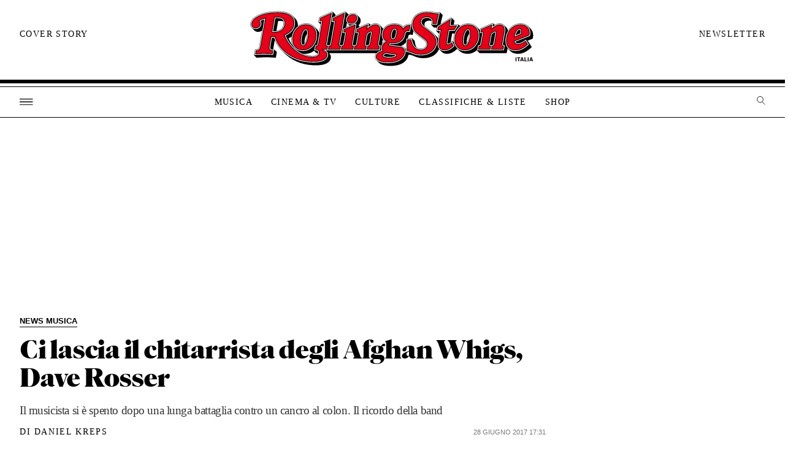

--- FILE ---
content_type: text/css; charset=utf-8
request_url: https://www.rollingstone.it/wp-content/cache/minify/5f51e.css
body_size: 533
content:
#exitpopup-modal{display:none;position:fixed;top:0;left:0;width:100%;height:100%;z-index:9999}#exitpopup-modal .underlay{width:100%;height:100%;position:fixed;top:0;left:0;background-color:rgba(0,0,0,0.7);cursor:pointer;-webkit-animation:fadein 0.7s;animation:fadein 0.7s;z-index:9999}#exitpopup-modal .exitpopup-modal-window{width:500px;height:300px;background-color:#f0f1f2;z-index:9999;position:absolute;margin:auto;top:0;right:0;bottom:0;left:0;border-radius:4px;-webkit-animation:popin 0.5s;animation:popin 0.5s}#exitpopup-modal .modal-title{font-size:18px;background-color:#252525;color:#fff;padding:10px;margin:0;border-radius:4px 4px 0 0;text-align:center}#exitpopup-modal h3{color:#fff;font-size:1em;margin:0.2em;font-weight:500}#exitpopup-modal .modal-body{padding:20px 35px;font-size:0.9em}#exitpopup-modal p{color:#344a5f}#exitpopup-modal .exitpopup-modal-footer{position:absolute;bottom:20px;text-align:center;width:100%}#exitpopup-modal .exitpopup-modal-footer p{cursor:pointer;display:inline;border-bottom:1px solid #344a5f}@-webkit-keyframes "fadein"{0%{opacity:0}100%{opacity:1}}@-ms-keyframes fadein{0%{opacity:0}100%{opacity:1}}@keyframes "fadein"{0%{opacity:0}100%{opacity:1}}@-webkit-keyframes "popin"{0%{-webkit-transform:scale(0);transform:scale(0);opacity:0}85%{-webkit-transform:scale(1.05);transform:scale(1.05);opacity:1}100%{-webkit-transform:scale(1);transform:scale(1);opacity:1}}@-ms-keyframes popin{0%{-ms-transform:scale(0);transform:scale(0);opacity:0}85%{-ms-transform:scale(1.05);transform:scale(1.05);opacity:1}100%{-ms-transform:scale(1);transform:scale(1);opacity:1}}@keyframes "popin"{0%{-webkit-transform:scale(0);-ms-transform:scale(0);transform:scale(0);opacity:0}85%{-webkit-transform:scale(1.05);-ms-transform:scale(1.05);transform:scale(1.05);opacity:1}100%{-webkit-transform:scale(1);-ms-transform:scale(1);transform:scale(1);opacity:1}}

--- FILE ---
content_type: text/css; charset=utf-8
request_url: https://fonts.googleapis.com/css2?family=Lexend+Mega&display=swap
body_size: -143
content:
/* vietnamese */
@font-face {
  font-family: 'Lexend Mega';
  font-style: normal;
  font-weight: 400;
  font-display: swap;
  src: url(https://fonts.gstatic.com/s/lexendmega/v27/qFdX35aBi5JtHD41zSTFEuTByuvYFuE9IbDL8fmfteajidQ6QtBng0s.woff2) format('woff2');
  unicode-range: U+0102-0103, U+0110-0111, U+0128-0129, U+0168-0169, U+01A0-01A1, U+01AF-01B0, U+0300-0301, U+0303-0304, U+0308-0309, U+0323, U+0329, U+1EA0-1EF9, U+20AB;
}
/* latin-ext */
@font-face {
  font-family: 'Lexend Mega';
  font-style: normal;
  font-weight: 400;
  font-display: swap;
  src: url(https://fonts.gstatic.com/s/lexendmega/v27/qFdX35aBi5JtHD41zSTFEuTByuvYFuE9IbDL8fmftOajidQ6QtBng0s.woff2) format('woff2');
  unicode-range: U+0100-02BA, U+02BD-02C5, U+02C7-02CC, U+02CE-02D7, U+02DD-02FF, U+0304, U+0308, U+0329, U+1D00-1DBF, U+1E00-1E9F, U+1EF2-1EFF, U+2020, U+20A0-20AB, U+20AD-20C0, U+2113, U+2C60-2C7F, U+A720-A7FF;
}
/* latin */
@font-face {
  font-family: 'Lexend Mega';
  font-style: normal;
  font-weight: 400;
  font-display: swap;
  src: url(https://fonts.gstatic.com/s/lexendmega/v27/qFdX35aBi5JtHD41zSTFEuTByuvYFuE9IbDL8fmfuuajidQ6QtBn.woff2) format('woff2');
  unicode-range: U+0000-00FF, U+0131, U+0152-0153, U+02BB-02BC, U+02C6, U+02DA, U+02DC, U+0304, U+0308, U+0329, U+2000-206F, U+20AC, U+2122, U+2191, U+2193, U+2212, U+2215, U+FEFF, U+FFFD;
}


--- FILE ---
content_type: image/svg+xml
request_url: https://www.rollingstone.it/wp-content/themes/rs2022/assets/images/logo-rolling-stone.svg
body_size: 25961
content:
<?xml version="1.0" encoding="utf-8"?>
<!-- Generator: Adobe Illustrator 27.0.0, SVG Export Plug-In . SVG Version: 6.00 Build 0)  -->
<svg version="1.1" id="Layer_1" xmlns="http://www.w3.org/2000/svg" xmlns:xlink="http://www.w3.org/1999/xlink" x="0px" y="0px"
	 viewBox="0 0 707.16 157.78" style="enable-background:new 0 0 707.16 157.78;" xml:space="preserve">
<style type="text/css">
	.st0{fill:#FFFFFF;}
	.st1{fill:#E60019;}
</style>
<g shape-rendering="geometricPrecision">
	<g shape-rendering="geometricPrecision">
		<path d="M526.13,90.04c0.23-10.23,3.12-18.42,5.99-22.31C531.89,77.97,529,86.16,526.13,90.04 M496.29,87.41l-3.6-3.62l-2.18,1.86
			c-0.54,0.46-1.04,0.87-1.51,1.25l3.46-19.82h5.55c-1.53,4.28-2.34,8.78-2.34,13.2C495.68,82.81,495.89,85.18,496.29,87.41
			 M459.79,78.53c-1.37-2.21-3.1-4.37-5.23-6.5l-5.88-5.88c-2.27-2.27-4.64-4.34-7.25-6.33l-12.59-9.57
			c-0.78-1.34-1.13-2.69-1.13-4.37c0-5.65,4.31-8.89,11.82-8.89c1.66,0,3.23,0.23,4.65,0.67c0.33,1.39,0.34,2.89,0.05,4.48
			l-0.82,4.66l6.13,6.13h7.29l-1.45,8.02l6.13,6.13h0.32L459.79,78.53z M419.5,102.3c-4.1,0-7.35-0.83-10.23-2.6
			c-2.15-3.52-3.62-8.31-4.13-13.51l-0.19-1.9l-6.08-6.08h-10.12c0.18-0.79,0.33-1.56,0.48-2.29c0.47-2.41,0.82-4.15,2.11-5.45
			c1-1.01,3.35-1.22,6.38-0.52l2.39,0.55l1.56-8.87c1.04,1.49,2.27,2.93,3.7,4.36c1.89,1.89,4.33,3.97,7.25,6.2l12.73,9.68
			c4.88,3.75,6.61,5.81,6.61,9.88C431.96,97.86,426.72,102.3,419.5,102.3 M384.35,103.4l-3.48-3.48c-1.8-1.8-4.36-3.06-7.97-3.9
			c3.58-1.35,6.6-3.25,9.01-5.66c1.16-1.16,2.11-2.29,2.91-3.38C384.78,92.45,384.62,98.28,384.35,103.4 M328.51,90.78l1.73-9.76
			c1.02,1.61,2.27,3.11,3.77,4.46C331.69,87.02,329.87,88.78,328.51,90.78 M244.57,52.02l1.75-9.92c0.23,0.3,0.47,0.57,0.73,0.82
			l5.7,5.7L244.57,52.02z M165.85,119.13c-7.78,0-15.63-1.81-23.12-5.21c2.02,0.38,4.16,0.58,6.44,0.58
			c8.07,0,14.96-2.83,20.39-7.32l5.67,5.67h3.27C177.94,116.79,173.26,119.13,165.85,119.13 M152.79,67.74
			c-0.24,10.23-3.12,18.42-5.99,22.31C147.03,79.81,149.92,71.63,152.79,67.74 M109.85,78.13c2.53-1.12,4.86-2.42,6.99-3.85
			c-0.32,2-0.49,4.01-0.49,6c0,5.8,1.06,10.81,3.15,14.98C115.59,89.88,112.3,84.08,109.85,78.13 M81.4,60.63l4.1-23.09
			c1.1-0.03,2.22-0.03,3.39-0.03c3.58,0,6.54,0.41,8.82,1.21c0.3,1.09,0.43,2.32,0.43,3.84C98.13,55.46,89.15,59.53,81.4,60.63
			 M675.84,55.46l-5.88-5.88c-4.17-4.17-9.92-6.29-17.07-6.29c-12.68,0-23.45,6.53-29.94,16.89c-0.59-3.01-1.83-5.53-3.7-7.4
			l-5.88-5.88c-2.36-2.36-5.67-3.61-9.55-3.61c-3.74,0-7.44,1.12-11.6,3.53l-3.53-3.53h-3.51l-26.86,11.71l-0.18,0.08l-0.71,4.13
			c-0.73-1.01-1.53-1.97-2.42-2.85l-5.88-5.88c-4.77-4.77-11.28-7.18-19.37-7.18c-7.25,0-13.54,2.28-18.69,5.99L508,46.21h-11.8
			l1.62-9.43l-6.12-6.13h-3.78l-22.45,13.98c1.32-6.5,2.98-13.71,4.22-18.14l0.78-2.78l-6.15-6.15l-2.83,0.09
			c-5.91,0.19-9.55-0.48-13.43-1.2c-3.94-0.73-8.01-1.48-14.67-1.48c-20.89,0-35.61,12.33-36.21,30.13l-2.1-0.17
			c-0.77-0.06-1.53-0.09-2.27-0.09c-6.26,0-11.29,2.19-14.58,6.35c-0.29-0.33-0.6-0.66-0.93-0.99c-4.73-4.73-11-6.93-19.75-6.93
			c-11.87,0-21.45,4.85-26.53,12.9c-0.63-1.29-1.42-2.44-2.39-3.41l-5.88-5.88c-2.37-2.36-5.67-3.61-9.55-3.61
			c-3.74,0-7.44,1.12-11.6,3.53l-3.53-3.53h-3.51l-19.7,8.58l0.43-2.45l-1.68-1.68c3.13-2.85,4.84-6.61,4.84-10.64
			c0-3.38-1.07-6.24-3.1-8.28l-5.88-5.88c-2.23-2.23-5.27-3.36-9.04-3.36c-4,0-7.79,1.3-10.79,3.69l0.15-0.88l-6.13-6.13h-3.55
			l-21.13,9.52l0.6-3.4l-6.13-6.13h-3.55l-28.43,12.83l-1.91,11.09l5.18,5.18l-3.49,19.84c-1.26-3.43-3.12-6.39-5.58-8.85
			l-5.88-5.88c-4.77-4.77-11.28-7.18-19.37-7.18c-7.33,0-13.69,2.34-18.86,6.13c0.02-0.5,0.06-0.99,0.06-1.49
			c0-6.73-2.25-12.39-6.67-16.81l-5.88-5.88c-6.79-6.8-18.46-10.24-34.66-10.24c-36.43,0-63.9,13.11-63.9,30.5
			c0,3.21,1.23,6.27,3.36,8.4l5.88,5.88c2.2,2.2,5.23,3.36,8.79,3.36c3.42,0,6.68-1.12,9.27-3.17l-6.48,36.86
			c-0.99,5.5-1.81,6.73-8.23,7.27l-1.8,0.15L29,117.61l6.14,6.14l2.68-0.21c7.96-0.61,14.04-0.89,19.71-0.89
			c7.94,0,15.11,0.47,20.47,0.89l2.11,0.16l2.29-13.34l-6.12-6.11l-2.3-0.16c-0.07,0-0.15-0.01-0.21-0.02
			c0.02-0.14,0.05-0.28,0.07-0.43l3.49-20h0.79c3.96,8.8,9.35,16.75,15.6,23.01c1.06,1.06,2.15,2.1,3.32,3.17
			c0.89,0.99,1.73,1.88,2.56,2.72c19.15,19.15,44.06,28.85,74.05,28.85c30.64,0,35.22-12.24,35.22-19.54c0-3.01-1.22-5.75-3.61-8.15
			l-0.87-0.87h110.31c-1.82,2.19-2.93,4.93-2.93,8.49c0,3.09,1.22,5.88,3.61,8.28l5.88,5.88c4.78,4.78,14.12,7.31,27.01,7.31
			c12.87,0,23.61-2.82,31.07-8.16c6.34-4.54,10.1-10.78,10.78-17.75l2.23-0.1c3.16-0.14,6.13,1.12,9.93,2.73
			c5.44,2.31,12.22,5.18,22.72,5.18c18.31,0,31.85-8.2,36.7-21.28c0.21,0.24,0.42,0.48,0.64,0.69l5.88,5.88h0
			c2.95,2.95,7.13,4.51,12.1,4.51c10.81,0,18.48-6.43,23.32-11.26l0.71-0.71l4.79,4.79c4.76,4.77,11.28,7.18,19.36,7.18
			c8.9,0,16.36-3.44,22.01-8.75l-0.17,0.97l6.13,6.13h63.59l2.03-11.34c0.24,0.27,0.47,0.56,0.73,0.82l5.88,5.88
			c4.17,4.17,10.13,6.29,17.71,6.29c13.23,0,23.04-7.33,30.89-14.5l1.42-1.3l-7.58-12.25l-2.49-2.49l12.25-4.87l0.28-1.18
			c0.55-2.33,0.83-4.57,0.83-6.65C682,64.95,679.87,59.49,675.84,55.46"/>
	</g>
	<g>
		<path class="st0" d="M302.7,66.87l-4.08,22.95c-0.76,4.34-2.16,4.67-4.04,4.67h-2.04c-1.04,0-1.76-0.17-2.01-0.47
			c-0.18-0.22-0.44-0.87-0.12-2.76l3.97-22.47l3.98-3.07c1.7-1.33,2.64-1.83,3.48-1.83c0.4,0,0.61,0.13,0.66,0.17
			C302.8,64.37,303.01,65.25,302.7,66.87 M75.99,61.74c-0.77,0-1.6,0-2.45-0.02l5.46-30.77c1.34-0.06,2.69-0.06,4.01-0.06
			c11.12,0,15.87,3.49,15.87,11.66C98.87,59.24,84.53,61.74,75.99,61.74 M325.04,94.5h-2.16c-1.04,0-1.76-0.17-2.01-0.47
			c-0.18-0.22-0.44-0.87-0.12-2.76l4.98-28.07c1.09-6.82-0.15-12.43-3.51-15.78c-2.22-2.22-5.35-3.4-9.03-3.4
			c-6.01,0-11.14,2.99-16.9,7.19l1.18-7.19h-2.85l-26.46,11.57l-1.74,10.1h5.84c0.09,0,0.17,0,0.24,0.01
			c-0.01,0.05-0.01,0.1-0.02,0.17l-4.21,23.96c-0.77,4.34-2.16,4.68-4.04,4.68h-1.91c-1.04,0-1.76-0.17-2.01-0.47
			c-0.18-0.22-0.44-0.87-0.12-2.76l8.36-47.25h-2.86l-27.74,11.55l-1.74,10.12h5.84c0.09,0,0.17,0,0.24,0.01
			c-0.01,0.05-0.01,0.1-0.02,0.17l-4.21,23.96c-0.77,4.34-2.16,4.68-4.04,4.68h-1.91c-1.04,0-1.76-0.17-2.01-0.47
			c-0.18-0.22-0.44-0.87-0.11-2.76l13.08-74.27h-2.88l-27.85,12.6l-1.74,10.09h5.84c0.09,0,0.17,0,0.24,0.01
			c0,0.05-0.01,0.1-0.02,0.16l-8.79,49.97c-0.76,4.34-2.16,4.67-4.04,4.67h-1.91c-1.04,0-1.76-0.17-2.01-0.47
			c-0.18-0.22-0.44-0.87-0.12-2.76l13.08-74.27h-2.88l-27.85,12.6l-1.74,10.09h5.84c0.09,0,0.17,0,0.24,0.01
			c-0.01,0.05-0.01,0.1-0.02,0.16l-8.79,49.97c-0.77,4.34-2.16,4.68-4.04,4.68h-1.59l-2.1,11.73h3.7c2.82,0,5.67,1.99,5.67,5.8
			c0,4.91-5.03,7.84-13.45,7.84c-15.69,0-31.36-7.03-44.12-19.8c-8.01-8.01-14.61-17.97-18.71-28.2
			C117.01,65.89,125,55.09,125,42.04c0-6.53-2.17-12.01-6.46-16.3c-6.65-6.65-18.14-10.03-34.14-10.03
			c-36.01,0-63.16,12.8-63.16,29.76c0,3.01,1.15,5.88,3.14,7.88c2.06,2.06,4.91,3.14,8.26,3.14c6.62,0,12.34-4.47,13.29-10.31
			c0.7-3.27,0.01-6.34-1.82-8.5c2.43-1.35,5.4-2.52,8.97-3.54l-11.04,62.8c-1.04,5.77-2.05,7.3-8.89,7.87l-1.23,0.1l-2.08,12.15
			l2.04-0.16c7.98-0.61,14.08-0.89,19.76-0.89c7.97,0,15.15,0.47,20.53,0.89l1.45,0.11l2.07-12.09l-1.76-0.12
			c-3.44-0.24-5.44-0.86-6.29-1.96c-0.75-0.96-0.88-2.62-0.41-5.23l3.6-20.6h5.43c3.92,11.1,10.28,21.4,17.98,29.11
			c19,19,43.74,28.64,73.53,28.64c30,0,34.48-11.78,34.48-18.8c0-2.81-1.14-5.37-3.4-7.63c-0.75-0.75-1.6-1.45-2.57-2.12h126.67
			L325.04,94.5z"/>
	</g>
	<g>
		<path class="st0" d="M593.32,66.87l-4.08,22.95c-0.76,4.34-2.16,4.67-4.04,4.67h-2.04c-1.04,0-1.76-0.17-2.01-0.47
			c-0.18-0.22-0.44-0.87-0.12-2.76L585,68.8l3.98-3.07c1.7-1.33,2.64-1.83,3.48-1.83c0.4,0,0.61,0.13,0.66,0.17
			C593.42,64.37,593.62,65.25,593.32,66.87 M603.81,44.02c-6.01,0-11.14,2.99-16.9,7.19l1.18-7.19h-2.85l-26.46,11.57l-1.74,10.1
			h5.84c0.09,0,0.17,0,0.24,0.01c-0.01,0.05-0.01,0.1-0.02,0.16l-4.21,23.96c-0.77,4.34-2.16,4.68-4.04,4.68h-1.59l-2.1,11.73h62.38
			l2.1-11.73h-2.16c-1.04,0-1.76-0.17-2.01-0.47c-0.18-0.22-0.44-0.87-0.12-2.76l4.98-28.07c1.09-6.82-0.15-12.43-3.51-15.78
			C610.62,45.19,607.49,44.02,603.81,44.02"/>
	</g>
	<g>
		<path class="st0" d="M150.17,58.68c0.69,0,1.18,0.22,1.59,0.71c1.17,1.38,1.79,3.81,1.79,7c0,14.45-5.5,26.83-10.01,26.83
			c-0.69,0-1.18-0.22-1.59-0.71c-1.17-1.39-1.79-3.81-1.79-7C140.16,71.06,145.66,58.68,150.17,58.68 M124.44,100.91
			c4.62,4.62,10.96,6.97,18.85,6.97c20.59,0,33.33-18.82,33.33-36.26c0-8.81-2.47-15.75-7.35-20.63
			c-4.62-4.62-10.96-6.97-18.85-6.97c-20.59,0-33.33,18.82-33.33,36.26C117.09,89.09,119.56,96.03,124.44,100.91"/>
	</g>
	<g>
		<path class="st0" d="M256.09,45.55c8.68,0,15.74-6.43,15.74-14.34c0-3.18-1-5.86-2.89-7.75c-2.09-2.09-4.95-3.14-8.52-3.14
			c-8.68,0-15.74,6.43-15.74,14.34c0,3.18,1,5.86,2.89,7.76C249.66,44.49,252.52,45.55,256.09,45.55"/>
	</g>
	<g>
		<path class="st0" d="M345.57,121.77c-12.24,0-13.19-2.29-13.19-3c0-1.78,1.82-2.96,5.65-4.68c4.78,1.42,10.22,1.96,15.04,2.43
			l1.4,0.14c4.96,0.46,5.71,1.09,5.83,1.25C360.02,118.77,355.81,121.77,345.57,121.77 M351.35,68.31
			c1.24-7.33,4.32-11.16,6.71-11.16c0.75,0,1.32,0.26,1.77,0.81c1.3,1.56,1.58,5.23,0.74,9.8c-1.23,6.59-3.89,11.19-6.47,11.19
			c-0.78,0-1.37-0.27-1.86-0.85C350.91,76.5,350.57,72.84,351.35,68.31 M362.8,95.39l-2.23-0.2c-10.15-0.91-13.66-1.3-13.66-2.55
			c0-0.54,0.05-0.87,1-1.41c1.9,0.25,3.77,0.46,5.7,0.46c9.14,0,16.92-2.75,21.9-7.73c5.42-5.42,6.36-10.21,7.12-14.06
			c0.48-2.44,0.86-4.37,2.31-5.82c0.75-0.75,2.02-1.15,3.68-1.15c1,0,2.14,0.14,3.38,0.43l1.63,0.37l3.14-17.91l-1.74-0.14
			c-0.75-0.06-1.49-0.09-2.21-0.09c-6.39,0-11.46,2.39-14.55,6.8c-0.43-0.55-0.92-1.1-1.48-1.65c-4.58-4.58-10.69-6.71-19.23-6.71
			c-15.54,0-27.06,8.47-29.36,21.58c-1.4,7.94,1.15,15.09,7.04,19.97c-6.11,3.74-8.98,8.88-8.98,16c0,1.7,0.31,3.26,0.95,4.71
			c-8.9,3.15-14.71,7.09-14.71,15.05c0,2.89,1.14,5.5,3.4,7.76c4.64,4.64,13.8,7.1,26.49,7.1c12.71,0,23.31-2.78,30.64-8.03
			c6.83-4.89,10.59-11.79,10.59-19.44c0-3.31-1.1-6.09-3.27-8.27C376.55,96.64,369.56,96.01,362.8,95.39"/>
	</g>
	<g>
		<path class="st0" d="M440.99,60.4l-12.73-9.68c-4.75-3.68-7.16-6.35-7.16-10.72c0-6.12,4.58-9.62,12.56-9.62
			c3.79,0,7.1,1.13,9.07,3.1c2.08,2.08,2.89,5.28,2.23,8.79l-0.71,4.04h13.18l0.23-1.32c1.33-7.56,3.77-18.58,5.45-24.57l0.59-2.09
			l-2.17,0.07c-0.7,0.02-1.36,0.03-1.99,0.03c-4.86,0-8.13-0.6-11.59-1.24c-3.91-0.72-7.95-1.47-14.53-1.47
			c-20.9,0-35.5,12.55-35.5,30.53c0,7.88,2.39,13.63,7.99,19.23c1.87,1.86,4.28,3.93,7.17,6.13l12.74,9.68
			c4.87,3.74,6.9,6.03,6.9,10.46c0,6.54-5.55,11.28-13.2,11.28c-5.9,0-10.4-1.76-14.17-5.52c-3.61-3.61-6.09-9.85-6.81-17.13
			l-0.14-1.44H385.5l0.02,1.62c0.13,8.79-0.17,20-0.76,27.9l-0.13,1.79l1.79-0.08c0.17-0.01,0.34-0.01,0.51-0.01
			c3.13,0,6.05,1.24,9.74,2.8c5.38,2.28,12.08,5.12,22.44,5.12c22.68,0,37.92-12.78,37.92-31.8c0-7.32-2.82-13.55-8.88-19.61
			C445.91,64.42,443.57,62.37,440.99,60.4"/>
	</g>
	<g>
		<path class="st0" d="M490.99,86.21c-4.02,3.43-6.08,4.59-8.14,4.59c-0.91,0-1.11-0.25-1.18-0.33c-0.24-0.29-0.73-1.36-0.05-5.07
			l4.36-24.94h12.54l8.67-13.51h-18.74l2.68-15.55h-2.99l-30.05,18.71l-1.87,10.35h7.53l-4.64,26.17
			c-1.63,9.28,1.14,14.34,3.76,16.95c2.85,2.85,6.74,4.29,11.58,4.29c10.53,0,18.05-6.31,22.8-11.05l0.81-0.81l-5.49-11.15
			L490.99,86.21z"/>
	</g>
	<g>
		<path class="st0" d="M522.87,93.22c-0.69,0-1.18-0.22-1.59-0.71c-1.17-1.38-1.79-3.81-1.79-7c0-14.45,5.5-26.83,10.01-26.83
			c0.69,0,1.17,0.22,1.59,0.71c1.17,1.39,1.79,3.81,1.79,7C532.88,80.84,527.38,93.22,522.87,93.22 M548.6,50.99
			c-4.62-4.62-10.96-6.97-18.84-6.97c-20.59,0-33.33,18.82-33.33,36.26c0,8.81,2.47,15.75,7.35,20.63
			c4.62,4.62,10.96,6.97,18.85,6.97c20.59,0,33.34-18.82,33.34-36.27C555.95,62.8,553.48,55.86,548.6,50.99"/>
	</g>
	<g>
		<path class="st0" d="M651.79,66.63l-10.94,4.61c2.07-7.87,5.81-13.32,9.36-13.32c0.52,0,2.1,0,2.1,4.14
			C652.31,63.11,652.25,64.69,651.79,66.63 M669.44,50.09c-4.03-4.03-9.6-6.07-16.55-6.07c-20.38,0-35.75,17.23-35.75,40.09
			c0,7.52,2.14,13.64,6.2,17.7c4.03,4.03,9.81,6.08,17.19,6.08c12.98,0,22.65-7.24,30.39-14.31l0.98-0.89l-6.99-11.31l-1.4,1.1
			c-5.9,4.64-12,7.31-16.73,7.31c-2.41,0-5.38-0.64-6.68-3.47l34.3-13.65l0.19-0.81c0.54-2.28,0.81-4.46,0.81-6.48
			C675.38,59.27,673.33,53.98,669.44,50.09"/>
	</g>
	<g>
		<path d="M262.46,104.63l1.53-8.54h0.26c3.31,0,4.84-1.66,5.61-5.99l4.2-23.97c0.26-1.53-0.25-2.04-1.78-2.04h-3.95l1.27-7.39
			l25.37-11.09h0.64l-1.53,9.31l0.77-0.64c6.76-5.1,12.11-8.67,18.36-8.67c3.31,0,5.99,1.02,7.9,2.93c2.93,2.93,4.08,8.03,3.06,14.4
			l-4.97,28.04c-0.64,3.7,0.38,5.1,3.7,5.1h0.26l-1.53,8.54H292.8l1.53-8.54h0.26c3.31,0,4.84-1.66,5.61-5.99l4.08-22.94
			c0.38-2.04,0.13-3.44-0.64-4.21c-0.38-0.38-1.02-0.64-1.79-0.64c-1.4,0-2.68,0.76-4.46,2.17l-4.46,3.44l-4.08,23.07
			c-0.64,3.7,0.38,5.1,3.7,5.1h0.26l-1.53,8.54H262.46z"/>
	</g>
	<g>
		<path d="M553.08,104.63l1.53-8.54h0.25c3.31,0,4.84-1.66,5.61-5.99l4.21-23.97c0.26-1.53-0.25-2.04-1.78-2.04h-3.95l1.27-7.39
			l25.37-11.09h0.64l-1.53,9.31l0.77-0.64c6.76-5.1,12.11-8.67,18.36-8.67c3.31,0,5.99,1.02,7.9,2.93c2.93,2.93,4.08,8.03,3.06,14.4
			l-4.97,28.04c-0.64,3.7,0.38,5.1,3.7,5.1h0.26l-1.53,8.54h-28.81l1.53-8.54h0.26c3.31,0,4.84-1.66,5.61-5.99l4.08-22.94
			c0.38-2.04,0.13-3.44-0.64-4.21c-0.38-0.38-1.02-0.64-1.78-0.64c-1.4,0-2.68,0.76-4.46,2.17l-4.46,3.44l-4.08,23.07
			c-0.64,3.7,0.38,5.1,3.7,5.1h0.26l-1.53,8.54H553.08z"/>
	</g>
	<g>
		<path d="M155.14,66.39c0-3.7-0.76-6.37-2.17-8.03c-0.64-0.76-1.53-1.27-2.81-1.27c-5.99,0-11.6,13.77-11.6,28.42
			c0,3.7,0.77,6.37,2.17,8.03c0.64,0.76,1.53,1.28,2.8,1.28C149.53,94.81,155.14,81.05,155.14,66.39 M125.57,99.79
			c-4.46-4.46-6.89-10.96-6.89-19.5c0-17.84,12.88-34.67,31.74-34.67c7.39,0,13.39,2.17,17.72,6.5c4.46,4.46,6.88,10.96,6.88,19.5
			c0,17.85-12.88,34.67-31.74,34.67C135.89,106.29,129.9,104.12,125.57,99.79"/>
	</g>
	<g>
		<path d="M75.99,63.33c-1.28,0-2.81,0-4.33-0.13l5.99-33.78c1.78-0.13,3.57-0.13,5.35-0.13c12.49,0,17.46,4.59,17.46,13.26
			C100.46,53.39,94.34,63.33,75.99,63.33 M190.2,104.63h10.45l1.53-8.54h-0.26c-3.32,0-4.33-1.4-3.7-5.1l12.75-72.4h-0.64
			L183.56,30.7l-1.27,7.39h3.95c1.53,0,2.04,0.51,1.79,2.04l-8.79,49.97c-0.77,4.33-2.3,5.99-5.61,5.99h-0.26l-1.53,8.54h1.79
			c3.57,0,7.27,2.55,7.27,7.39c0,4.72-3.95,9.43-15.04,9.43c-17.59,0-33.27-8.29-45.25-20.27c-8.67-8.67-15.55-19.38-19.63-30.21
			c14.66-5.74,22.43-16.32,22.43-28.94c0-6.12-2.04-11.22-5.99-15.17c-6.24-6.25-17.33-9.56-33.01-9.56
			c-34.93,0-61.57,12.24-61.57,28.17c0,2.68,1.02,5.1,2.68,6.76c1.66,1.66,4.08,2.68,7.14,2.68c5.35,0,10.84-3.57,11.73-9.05
			c0.77-3.57-0.38-6.76-2.93-8.41c3.44-2.29,8.03-4.08,13.64-5.48L43.61,97.24c-1.15,6.37-2.68,8.54-10.33,9.18l-1.53,8.92
			c6.63-0.51,13.26-0.89,19.88-0.89c7.27,0,14.02,0.38,20.65,0.89l1.53-8.92c-7.27-0.51-9.31-2.68-8.16-9.05l3.83-21.92h7.9
			c3.82,11.34,10.2,21.8,17.97,29.57c17.46,17.46,41.43,28.17,72.4,28.17c23.84,0,32.89-7.65,32.89-17.21c0-2.55-1.15-4.72-2.93-6.5
			c-2.04-2.04-4.85-3.57-7.52-4.72C189.94,104.63,190.2,104.63,190.2,104.63"/>
	</g>
	<g>
		<path d="M218.23,40.13c0.26-1.53-0.26-2.04-1.79-2.04h-3.95l1.27-7.39l26.77-12.11h0.64l-12.75,72.4c-0.64,3.7,0.38,5.1,3.7,5.1
			h0.25l-1.53,8.54h-28.81l1.53-8.54h0.26c3.32,0,4.85-1.66,5.61-5.99L218.23,40.13z"/>
	</g>
	<g>
		<path d="M248.7,41.28c-1.66-1.66-2.42-3.95-2.42-6.63c0-7.01,6.37-12.75,14.15-12.75c3.31,0,5.74,1.02,7.39,2.68
			c1.66,1.66,2.42,3.95,2.42,6.63c0,7.01-6.38,12.75-14.15,12.75C252.77,43.95,250.35,42.93,248.7,41.28 M243.85,66.13
			c0.26-1.53-0.26-2.04-1.79-2.04h-3.95l1.27-7.39l26.64-11.09h0.64l-8.03,45.38c-0.64,3.7,0.38,5.1,3.7,5.1h0.26l-1.53,8.54h-28.81
			l1.53-8.54h0.25c3.31,0,4.84-1.66,5.61-5.99L243.85,66.13z"/>
	</g>
	<g>
		<path d="M362.14,68.05c1.4-7.65-0.13-12.49-4.08-12.49c-3.7,0-7.01,4.97-8.29,12.49c-1.28,7.39,0.26,12.49,4.33,12.49
			C357.68,80.54,360.74,75.57,362.14,68.05 M361.89,118.01c0-1.66-1.78-2.42-7.27-2.93c-5.1-0.51-11.47-1.02-16.7-2.68
			c-4.33,1.91-7.14,3.44-7.14,6.37s4.33,4.59,14.79,4.59C356.28,123.37,361.89,120.05,361.89,118.01 M392.35,61.8
			c-4.46-1.02-7.14-0.25-8.54,1.15c-4.33,4.33-0.76,11.22-9.43,19.88c-4.46,4.46-11.73,7.27-20.78,7.27c-2.04,0-4.08-0.26-5.99-0.51
			c-1.53,0.76-2.29,1.53-2.29,3.06c0,2.93,3.32,3.06,17.34,4.33c7.01,0.64,13.26,1.28,16.57,4.59c1.66,1.66,2.8,3.95,2.8,7.14
			c0,13.89-13.26,25.88-39.64,25.88c-12.49,0-21.16-2.42-25.37-6.63c-1.91-1.91-2.93-4.08-2.93-6.63c0-7.01,4.97-10.71,15.43-14.15
			c-1.02-1.53-1.66-3.31-1.66-5.61c0-7.65,3.44-12.36,10.33-15.81c-6.37-4.21-9.94-11.22-8.41-19.89
			c2.17-12.36,13.26-20.27,27.79-20.27c8.54,0,14.02,2.17,18.1,6.25c1.15,1.15,2.04,2.29,2.68,3.57c2.8-5.86,8.67-8.8,16.57-8.16
			L392.35,61.8z"/>
	</g>
	<g>
		<path d="M386.36,108.58c0.64-8.54,0.89-19.76,0.77-28.04h9.82c0.76,7.78,3.44,14.28,7.27,18.1c4.08,4.08,8.92,5.99,15.3,5.99
			c8.8,0,14.79-5.61,14.79-12.87c0-5.23-2.55-7.9-7.52-11.73l-12.75-9.69c-2.68-2.04-5.1-4.08-7.01-5.99
			c-5.1-5.1-7.52-10.32-7.52-18.1c0-17.34,14.02-28.93,33.91-28.93c13.13,0,16.06,3.06,28.17,2.68c-1.78,6.37-4.21,17.46-5.48,24.73
			h-9.94l0.38-2.17c0.76-4.08-0.26-7.78-2.68-10.2c-2.17-2.17-5.74-3.57-10.2-3.57c-8.8,0-14.15,4.21-14.15,11.22
			c0,4.97,2.68,8.03,7.78,11.98l12.75,9.69c2.68,2.04,4.97,4.08,7.01,6.12c5.61,5.61,8.41,11.34,8.41,18.48
			c0,18.1-14.79,30.21-36.33,30.21C401.65,116.48,395.02,108.2,386.36,108.58"/>
	</g>
	<g>
		<path d="M482.85,92.39c2.55,0,4.84-1.27,9.18-4.97l4.08,8.29c-5.48,5.48-12.36,10.58-21.67,10.58c-4.33,0-7.9-1.27-10.45-3.82
			c-3.19-3.19-4.59-8.28-3.31-15.55l4.97-28.04h-7.52l1.4-7.78l29.06-18.1h0.64l-2.68,15.55h17.72l-6.63,10.32h-13l-4.59,26.26
			C479.02,90.74,480.17,92.39,482.85,92.39"/>
	</g>
	<g>
		<path d="M534.47,66.39c0-3.7-0.77-6.37-2.17-8.03c-0.64-0.76-1.53-1.27-2.8-1.27c-5.99,0-11.6,13.77-11.6,28.42
			c0,3.7,0.76,6.37,2.17,8.03c0.64,0.76,1.53,1.28,2.8,1.28C528.86,94.81,534.47,81.05,534.47,66.39 M504.9,99.79
			c-4.46-4.46-6.88-10.96-6.88-19.5c0-17.84,12.88-34.67,31.74-34.67c7.39,0,13.38,2.17,17.72,6.5c4.46,4.46,6.89,10.96,6.89,19.5
			c0,17.85-12.88,34.67-31.74,34.67C515.22,106.29,509.23,104.12,504.9,99.79"/>
	</g>
	<g>
		<path d="M638.61,73.91l14.53-6.12c0.64-2.29,0.76-4.21,0.76-5.74c0-3.95-1.4-5.74-3.7-5.74
			C645.11,56.32,640.52,64.09,638.61,73.91 M669.84,92.39c-7.39,6.76-16.83,13.89-29.32,13.89c-7.01,0-12.36-1.91-16.06-5.61
			c-3.7-3.7-5.74-9.31-5.74-16.57c0-22.05,14.66-38.5,34.16-38.5c6.63,0,11.73,1.91,15.42,5.61c3.44,3.44,5.48,8.29,5.48,14.15
			c0,1.91-0.26,3.95-0.76,6.12L638.1,85.38c0.89,3.82,3.95,5.99,8.67,5.99c5.23,0,11.73-2.93,17.72-7.65L669.84,92.39z"/>
	</g>
	<g>
		<path class="st1" d="M294.56,103.16l1.01-5.65c4.29-0.44,5.49-3.83,6.07-7.16l4.08-22.94c0.47-2.49,0.12-4.34-1.04-5.5
			c-0.68-0.68-1.71-1.07-2.83-1.07c-1.84,0-3.42,0.95-5.37,2.48l-4.9,3.78l-4.18,23.63c-0.27,1.55-0.47,3.77,0.79,5.27
			c0.78,0.92,1.85,1.31,2.87,1.46l-1.02,5.7h-25.82l1.01-5.65c4.29-0.44,5.49-3.83,6.07-7.16l4.2-23.97
			c0.13-0.78,0.21-1.9-0.53-2.78c-0.75-0.88-1.9-0.99-2.7-0.99h-2.21l0.84-4.89l22.85-9.99l-1.78,10.83l3.8-3.16
			c6.23-4.7,11.51-8.33,17.42-8.33c2.89,0,5.2,0.84,6.86,2.5c2.64,2.64,3.58,7.3,2.64,13.13l-4.97,28.02
			c-0.27,1.55-0.47,3.77,0.79,5.27c0.77,0.92,1.85,1.31,2.87,1.46l-1.02,5.7H294.56z"/>
	</g>
	<g>
		<path class="st1" d="M585.17,103.16l1.01-5.65c4.29-0.44,5.49-3.83,6.07-7.16l4.08-22.94c0.47-2.49,0.12-4.34-1.04-5.5
			c-0.68-0.68-1.71-1.07-2.83-1.07c-1.84,0-3.42,0.95-5.37,2.48l-4.9,3.78l-4.18,23.63c-0.27,1.55-0.47,3.77,0.79,5.27
			c0.78,0.92,1.85,1.31,2.87,1.46l-1.02,5.7h-25.82l1.01-5.65c4.29-0.44,5.49-3.83,6.07-7.16l4.21-23.97
			c0.13-0.78,0.21-1.9-0.53-2.78c-0.75-0.88-1.9-0.99-2.7-0.99h-2.21l0.84-4.89l22.85-9.99l-1.78,10.83l3.8-3.16
			c6.23-4.7,11.51-8.33,17.42-8.33c2.89,0,5.2,0.84,6.86,2.5c2.64,2.64,3.58,7.3,2.65,13.13l-4.97,28.02
			c-0.27,1.55-0.47,3.77,0.79,5.27c0.78,0.92,1.85,1.31,2.87,1.46l-1.02,5.7H585.17z"/>
	</g>
	<g>
		<path class="st1" d="M150.17,55.61c-7.7,0-13.07,15.75-13.07,29.9c0,3.99,0.85,7.01,2.52,8.98c0.98,1.17,2.34,1.79,3.93,1.79
			c7.7,0,13.07-15.76,13.07-29.9c0-3.99-0.85-7.01-2.51-8.98C153.12,56.24,151.76,55.61,150.17,55.61 M143.28,104.82
			c-7.04,0-12.65-2.04-16.68-6.07c-4.28-4.28-6.45-10.49-6.45-18.46c0-15.97,11.57-33.2,30.27-33.2c7.04,0,12.65,2.04,16.68,6.07
			c4.28,4.28,6.45,10.49,6.45,18.46C173.55,87.58,161.98,104.82,143.28,104.82"/>
	</g>
	<g>
		<path class="st1" d="M83,27.82c-1.78,0-3.62,0-5.46,0.13l-1.14,0.08l-6.47,36.5l1.61,0.13c1.59,0.13,3.18,0.13,4.46,0.13
			c16.49,0,25.94-8.11,25.94-22.25C101.93,32.64,95.74,27.82,83,27.82 M167.76,131.71c-28.95,0-52.96-9.33-71.36-27.74
			c-7.63-7.63-13.89-17.93-17.62-29l-0.34-1h-10.2l-4.04,23.14c-0.64,3.56-0.33,5.92,1.01,7.64c1.28,1.64,3.38,2.57,6.88,2.98
			l-1.04,6.04c-5.26-0.39-12-0.8-19.43-0.8c-5.31,0-10.96,0.23-18.12,0.76l1.02-5.96c7.59-0.88,9.36-3.84,10.51-10.27L56.92,30
			l-2.2,0.55c-6,1.5-10.61,3.36-14.1,5.68l-1.86,1.24l1.87,1.22c2.07,1.35,2.93,3.92,2.29,6.87c-0.81,4.96-5.86,7.89-10.29,7.89
			c-2.52,0-4.63-0.78-6.1-2.25c-1.43-1.43-2.25-3.51-2.25-5.72c0-14.97,26.4-26.7,60.1-26.7c15.16,0,25.92,3.07,31.97,9.13
			c3.69,3.69,5.56,8.44,5.56,14.13c0,12.35-7.64,22.14-21.5,27.57l-1.35,0.53l0.51,1.36c4.19,11.13,11.28,22.05,19.97,30.73
			c13.34,13.35,29.78,20.7,46.29,20.7c7.98,0,16.51-2.86,16.51-10.9c0-5.76-4.5-8.86-8.74-8.86h-0.04l1.01-5.65
			c4.29-0.44,5.49-3.84,6.07-7.16l8.79-49.97c0.13-0.78,0.21-1.9-0.53-2.78c-0.75-0.88-1.9-0.99-2.7-0.99h-2.2l0.85-4.91
			l24.21-10.95l-12.32,69.97c-0.26,1.55-0.47,3.77,0.79,5.27c0.78,0.92,1.85,1.31,2.87,1.46l-1.02,5.7h-9.21
			c-0.88,0-1.41,0.59-1.54,1.17c-0.13,0.54,0.03,1.32,0.89,1.75c3.16,1.36,5.54,2.84,7.14,4.44c1.66,1.66,2.5,3.5,2.5,5.46
			C199.18,126.12,188.02,131.71,167.76,131.71"/>
	</g>
	<g>
		<path class="st1" d="M203.8,103.16l1.01-5.65c4.29-0.44,5.49-3.83,6.07-7.16l8.79-49.97c0.13-0.78,0.21-1.9-0.53-2.78
			c-0.75-0.88-1.9-0.99-2.7-0.99h-2.21l0.84-4.9l24.21-10.95l-12.32,69.97c-0.27,1.54-0.47,3.77,0.79,5.27
			c0.78,0.92,1.85,1.31,2.87,1.46l-1.02,5.7H203.8z"/>
	</g>
	<g>
		<path class="st1" d="M256.09,42.48c-2.72,0-4.86-0.76-6.35-2.25c-1.32-1.32-1.99-3.2-1.99-5.59c0-6.22,5.69-11.28,12.68-11.28
			c2.73,0,4.86,0.76,6.35,2.25c1.32,1.32,1.99,3.2,1.99,5.59C268.77,37.42,263.08,42.48,256.09,42.48 M234.01,103.16l1.01-5.65
			c4.29-0.44,5.49-3.83,6.07-7.16l4.2-23.97c0.13-0.78,0.21-1.9-0.53-2.78c-0.75-0.88-1.9-0.99-2.7-0.99h-2.21l0.84-4.88l24.1-10.03
			l-7.61,43.02c-0.27,1.55-0.47,3.77,0.79,5.27c0.77,0.92,1.85,1.31,2.87,1.46l-1.02,5.7H234.01z"/>
	</g>
	<g>
		<path class="st1" d="M358.06,54.08c-4.5,0-8.32,5.38-9.74,13.72c-0.96,5.56-0.4,9.92,1.58,12.27c1.07,1.27,2.52,1.94,4.2,1.94
			c4.33,0,7.88-5.12,9.48-13.69c1.05-5.71,0.56-9.97-1.4-12.32C361.15,54.74,359.72,54.08,358.06,54.08 M337.33,111.06
			c-3.76,1.66-8.02,3.54-8.02,7.72c0,5.37,8.69,6.06,16.26,6.06c11.13,0,17.79-3.47,17.79-6.82c0-3.33-3.89-3.96-8.6-4.4l-1.39-0.14
			c-4.87-0.48-10.39-1.01-15-2.48l-0.53-0.17L337.33,111.06z M342.38,133.11c-11.69,0-20.33-2.2-24.33-6.2
			c-1.68-1.68-2.5-3.51-2.5-5.59c0-5.84,3.91-9.29,14.42-12.75l1.84-0.6l-1.07-1.61c-0.96-1.44-1.41-2.96-1.41-4.79
			c0-6.82,2.85-11.16,9.51-14.49l2.28-1.14l-2.13-1.4c-6.28-4.14-9.11-10.85-7.77-18.4c2.03-11.57,12.37-19.05,26.34-19.05
			c7.78,0,13.04,1.79,17.06,5.82c1.1,1.1,1.86,2.12,2.4,3.19l1.35,2.69l1.3-2.71c2.32-4.85,6.87-7.41,13.16-7.41
			c0.11,0,0.23,0,0.35,0l-2,11.42c-0.9-0.14-1.75-0.21-2.54-0.21c-3.14,0-4.91,1.11-5.85,2.05c-2.11,2.11-2.62,4.68-3.15,7.4
			c-0.71,3.62-1.52,7.72-6.28,12.49c-4.41,4.41-11.42,6.83-19.74,6.83c-1.91,0-3.83-0.24-5.8-0.5l-0.45-0.06l-0.41,0.2
			c-1.53,0.77-3.11,1.89-3.11,4.38c0,4.11,3.48,4.43,16.45,5.6l2.23,0.2c6.22,0.57,12.65,1.15,15.66,4.16
			c1.6,1.6,2.37,3.59,2.37,6.1C380.55,123.53,365.57,133.11,342.38,133.11"/>
	</g>
	<g>
		<path class="st1" d="M419.12,115.01c-9.74,0-15.85-2.59-21.24-4.87c-3.51-1.49-6.58-2.79-9.94-3.01
			c0.5-7.46,0.76-16.98,0.68-25.12h7.01c0.95,7.41,3.67,13.8,7.54,17.67c4.38,4.38,9.57,6.42,16.34,6.42
			c9.42,0,16.26-6.03,16.26-14.35c0-6.19-3.36-9.25-8.1-12.89l-12.75-9.69c-2.78-2.12-5.09-4.09-6.86-5.86
			c-5.03-5.04-7.09-9.98-7.09-17.06c0-16.43,13.04-27.47,32.44-27.47c6.3,0,10.2,0.72,13.98,1.42c3.61,0.66,7.01,1.29,12.15,1.29
			h0.12c-1.56,5.94-3.55,14.96-4.78,21.75h-6.96l0.08-0.44c0.84-4.49-0.28-8.69-3.09-11.49c-2.58-2.58-6.57-4-11.24-4
			c-9.64,0-15.62,4.86-15.62,12.69c0,5.59,3.06,9.05,8.35,13.15l12.76,9.7c2.47,1.88,4.71,3.84,6.86,5.99
			c5.52,5.52,7.98,10.9,7.98,17.44C453.97,103.46,439.97,115.01,419.12,115.01"/>
	</g>
	<g>
		<path class="st1" d="M474.43,104.82c-3.99,0-7.16-1.14-9.41-3.39c-3.05-3.05-4.03-7.85-2.9-14.26l5.28-29.77h-7.52l0.98-5.4
			l26.44-16.47l-2.49,14.49h16.77l-4.74,7.38H483.4l-4.8,27.48c-0.69,3.8-0.47,6.13,0.72,7.56c0.79,0.95,1.98,1.43,3.53,1.43
			c2.59,0,4.91-1.07,8.68-4.12l2.79,5.66C489.65,99.94,483.24,104.82,474.43,104.82"/>
	</g>
	<g>
		<path class="st1" d="M529.5,55.61c-7.7,0-13.07,15.75-13.07,29.9c0,3.99,0.85,7.01,2.51,8.98c0.98,1.17,2.34,1.79,3.93,1.79
			c7.7,0,13.07-15.76,13.07-29.9c0-3.99-0.85-7.01-2.52-8.98C532.45,56.24,531.09,55.61,529.5,55.61 M522.61,104.82
			c-7.04,0-12.65-2.04-16.68-6.07c-4.28-4.28-6.45-10.49-6.45-18.46c0-15.97,11.57-33.2,30.27-33.2c7.04,0,12.65,2.04,16.68,6.07
			c4.28,4.28,6.45,10.49,6.45,18.46C552.89,87.58,541.31,104.82,522.61,104.82"/>
	</g>
	<g>
		<path class="st1" d="M650.21,54.85c-6.48,0-11.22,9.43-13.04,18.78l-0.53,2.71l17.73-7.46l0.19-0.69
			c0.73-2.64,0.82-4.76,0.82-6.13C655.37,55.55,651.76,54.85,650.21,54.85 M640.52,104.82c-6.53,0-11.59-1.74-15.02-5.18
			c-3.47-3.47-5.31-8.84-5.31-15.53c0-21.11,14.05-37.02,32.69-37.02c6.2,0,10.9,1.69,14.38,5.18c3.3,3.3,5.05,7.84,5.05,13.11
			c0,1.57-0.19,3.26-0.56,5.04l-35.38,14.07l0.29,1.23c1.06,4.53,4.74,7.13,10.1,7.13c5.04,0,11.29-2.52,17.32-6.97l3.86,6.25
			C660.79,98.53,651.97,104.82,640.52,104.82"/>
	</g>
	<g>
		<path d="M640.82,122.8h2.12v9.29h-2.12V122.8z"/>
		<path d="M647,124.43h-2.51v-1.64h7.14v1.64h-2.51v7.66H647V124.43z"/>
		<path d="M654.55,122.8h2.74l3.02,9.29h-2.2l-0.64-2.07h-3.37l-0.64,2.07h-1.98L654.55,122.8z M654.56,128.53h2.46l-1.22-4.02
			L654.56,128.53z"/>
		<path d="M661.76,122.8h2.11v7.64h3.78v1.65h-5.89V122.8z"/>
		<path d="M669.28,122.8h2.12v9.29h-2.12V122.8z"/>
		<path d="M675.95,122.8h2.74l3.02,9.29h-2.2l-0.64-2.07h-3.37l-0.64,2.07h-1.98L675.95,122.8z M675.96,128.53h2.46l-1.22-4.02
			L675.96,128.53z"/>
	</g>
</g>
</svg>


--- FILE ---
content_type: image/svg+xml
request_url: https://www.rollingstone.it/wp-content/themes/rs2022/assets/images/logo-rolling-rosso-ita.svg
body_size: 27501
content:
<svg xmlns="http://www.w3.org/2000/svg" xmlns:xlink="http://www.w3.org/1999/xlink" width="218" height="44" viewBox="0 0 218 44">
  <defs>
    <clipPath id="clip-path">
      <rect id="Rectangle_855" data-name="Rectangle 855" width="212.71" height="40.081" fill="none"/>
    </clipPath>
    <clipPath id="clip-RS-IT">
      <rect width="218" height="44"/>
    </clipPath>
  </defs>
  <g id="RS-IT" clip-path="url(#clip-RS-IT)">
    <rect width="218" height="44" fill="#fff"/>
    <g id="Group_283" data-name="Group 283" transform="translate(2 2)">
      <rect id="Rectangle_853" data-name="Rectangle 853" width="1.155" height="5.065" transform="translate(190.333 33.751)" fill="#1d1d1b"/>
      <path id="Path_440" data-name="Path 440" d="M599.493,105.854h-1.367v-.893h3.889v.893h-1.367v4.173h-1.155Z" transform="translate(-405.794 -71.21)" fill="#1d1d1b"/>
      <path id="Path_441" data-name="Path 441" d="M611.666,104.962h1.495l1.643,5.065h-1.2l-.348-1.127h-1.835l-.347,1.127H610Zm.007,3.124h1.339l-.666-2.189Z" transform="translate(-413.851 -71.211)" fill="#1d1d1b"/>
      <path id="Path_442" data-name="Path 442" d="M627.4,104.961h1.148v4.165h2.062v.9H627.4Z" transform="translate(-425.658 -71.21)" fill="#1d1d1b"/>
      <rect id="Rectangle_854" data-name="Rectangle 854" width="1.155" height="5.065" transform="translate(205.841 33.751)" fill="#1d1d1b"/>
      <path id="Path_443" data-name="Path 443" d="M648.61,105.9l.666,2.189h-1.339Zm-.68-.935-1.665,5.066h1.077l.347-1.127h1.835l.348,1.127h1.2l-1.644-5.066Z" transform="translate(-438.455 -71.21)" fill="#1d1d1b"/>
      <path id="Path_444" data-name="Path 444" d="M535.207,45.982l.006.031.05-.305Z" transform="translate(-363.107 -31.01)" fill="#c6c5c5"/>
      <g id="Group_282" data-name="Group 282" transform="translate(0 0)">
        <g id="Group_281" data-name="Group 281" transform="translate(0 0)" clip-path="url(#clip-path)">
          <path id="Path_445" data-name="Path 445" d="M506.718,56.825l.984-5.6.274-1.57H506.35a13.725,13.725,0,0,1,.075,1.452c0,5.751-4.212,11.95-11.022,11.95a10.461,10.461,0,0,1-2.941-.392l.038.037a7.648,7.648,0,0,0,5.632,2.069,9.428,9.428,0,0,0,5.994-2.125l.6-.48-.411-.411.679-3.8h.866c.411-.006.661-.006.86-1.134" transform="translate(-334.107 -33.691)" fill="#bababa"/>
          <path id="Path_446" data-name="Path 446" d="M500.5,52.842c.343,0,.8-.455,1.24-1.252a14.639,14.639,0,0,1,1.439-5.252c.043-.511.068-1.04.068-1.589a3.215,3.215,0,0,0-.467-1.95.185.185,0,0,0-.181-.075c-.941,0-2.754,3.421-2.754,8.1a3.215,3.215,0,0,0,.468,1.95.211.211,0,0,0,.187.068" transform="translate(-339.116 -28.986)" fill="#bababa"/>
          <path id="Path_447" data-name="Path 447" d="M462.835,53.285c.455,0,.978-.218,2.293-1.34l1-5.726h1.109a13.388,13.388,0,0,1,.735-1.713h-3.782l-1.321,7.57a3.482,3.482,0,0,0-.081,1.209Z" transform="translate(-313.963 -30.195)" fill="#bababa"/>
          <path id="Path_448" data-name="Path 448" d="M472.531,20.236l-1.907-1.907-.561,3.265H472.3Z" transform="translate(-318.912 -12.435)" fill="#bababa"/>
          <path id="Path_449" data-name="Path 449" d="M461.209,81.049a7.6,7.6,0,0,1-1.122-1.433l-.062.05-.088.087c-1.558,1.558-4.044,3.632-7.545,3.632a7.392,7.392,0,0,1-1.066-.081,3.262,3.262,0,0,0,.474.579,4.53,4.53,0,0,0,3.321,1.215c2.953,0,5.14-1.62,6.885-3.364v-.006a6.3,6.3,0,0,1-.8-.679" transform="translate(-306.2 -54.015)" fill="#bababa"/>
          <path id="Path_450" data-name="Path 450" d="M404.427,19.661c.031-1.34.966-3.259,3.907-3.259.523,0,1.059.025,1.589.062a2.187,2.187,0,0,0-.511-.841,3.664,3.664,0,0,0-2.58-.86c-1.072,0-3.558.256-3.558,2.629a2.874,2.874,0,0,0,1.153,2.268" transform="translate(-273.598 -10.017)" fill="#bababa"/>
          <path id="Path_451" data-name="Path 451" d="M399.643,79.587a5.28,5.28,0,0,1-1.159-2.935,9.53,9.53,0,0,1-2.087,3.963c-2.193,2.5-5.751,4-10.075,4a16.339,16.339,0,0,1-6.474-1.315l.9.9c1.988.7,4.206,2.137,8.305,2.137,5.452,0,9.539-2.442,10.978-6.343l-.112-.1c-.087-.093-.181-.2-.274-.305" transform="translate(-257.706 -52.004)" fill="#bababa"/>
          <path id="Path_452" data-name="Path 452" d="M432.007,32.231l.305-1.713h-2.473l1.714,1.713Z" transform="translate(-291.621 -20.704)" fill="#bababa"/>
          <path id="Path_453" data-name="Path 453" d="M354.1,38.467a8.938,8.938,0,0,1-.673-.984,7.722,7.722,0,0,1-.947-2.567L352,37.595l-.268,1.533-.959-.218a4.566,4.566,0,0,0-.978-.125,1.286,1.286,0,0,0-.866.237,2.924,2.924,0,0,0-.617,1.633,8.083,8.083,0,0,1-2.38,4.685,9.374,9.374,0,0,1-5.632,2.486v.293l.617.056.71.062a18.558,18.558,0,0,1,3.95.642A7.254,7.254,0,0,0,348,47.321c.137-.137.268-.28.386-.411.013-1.022.019-2.031,0-2.947l-.013-.947h1.77a3.577,3.577,0,0,1,.854-2.007c.442-.442,1.3-.691,2.71-.361Z" transform="translate(-230.876 -23.689)" fill="#bababa"/>
          <path id="Path_454" data-name="Path 454" d="M334.53,47.294c.417,0,1.227-1.022,1.633-3.2.286-1.564.106-2.467-.143-2.76a.252.252,0,0,0-.237-.1c-.474,0-1.34,1.015-1.714,3.19-.268,1.551-.062,2.455.193,2.76a.31.31,0,0,0,.268.112" transform="translate(-226.561 -27.974)" fill="#bababa"/>
          <path id="Path_455" data-name="Path 455" d="M323.163,98.488c-.231-.037-.548-.081-.978-.125l-.449-.043a27.64,27.64,0,0,1-4.7-.742c-.841.386-1.364.7-1.4,1,.112.106.76.555,3.763.555a9.367,9.367,0,0,0,3.763-.642" transform="translate(-214.142 -66.201)" fill="#bababa"/>
          <path id="Path_456" data-name="Path 456" d="M307.812,61.245l.156-.872a6.634,6.634,0,0,1-1.489-2.885h-.243L305.3,62.74a2.161,2.161,0,0,0-.037.5,1.381,1.381,0,0,0,.293.025h.748a5.579,5.579,0,0,1,1.508-2.019" transform="translate(-207.102 -39.002)" fill="#bababa"/>
          <path id="Path_457" data-name="Path 457" d="M249.671,19.719a4.151,4.151,0,0,0,3.259-3.888,2.865,2.865,0,0,0-.773-2.106L251.1,12.672a4.519,4.519,0,0,1,.031.511,4.628,4.628,0,0,1-.48,2.044,5.082,5.082,0,0,1-1.246,1.6l.654.654Z" transform="translate(-169.21 -8.597)" fill="#bababa"/>
          <path id="Path_458" data-name="Path 458" d="M221.251,10.83a3.546,3.546,0,0,1-.523-1.065,4.557,4.557,0,0,1-.187-1.3A4.71,4.71,0,0,1,221.6,5.522l-1.414-1.415-1.2,6.8-.7,3.969,2.424-1.009Z" transform="translate(-148.098 -2.786)" fill="#bababa"/>
          <path id="Path_459" data-name="Path 459" d="M118.924,82.969a9.413,9.413,0,0,0,5.969-2.106h.006l.162-.131.069-.056-.549-.549-.218-.218.617-3.433a10.611,10.611,0,0,1-11.726,4.386l.037.037a7.642,7.642,0,0,0,5.632,2.069" transform="translate(-76.836 -51.885)" fill="#bababa"/>
          <path id="Path_460" data-name="Path 460" d="M151.886,53.192c.181-.106.324-.374.442-1.059l1.246-7.09a6.863,6.863,0,0,0-1.452-2.168l-.143-.131a11.666,11.666,0,0,1,.542,3.676,12.919,12.919,0,0,1-1.969,6.773Z" transform="translate(-102.142 -28.999)" fill="#bababa"/>
          <path id="Path_461" data-name="Path 461" d="M121.3,52.842c.343,0,.8-.455,1.246-1.252a14.653,14.653,0,0,1,1.439-5.252c.044-.511.068-1.04.068-1.589a3.215,3.215,0,0,0-.467-1.95.184.184,0,0,0-.181-.075c-.941,0-2.754,3.421-2.754,8.1a3.216,3.216,0,0,0,.467,1.95c.037.043.062.068.181.068" transform="translate(-81.858 -28.986)" fill="#bababa"/>
          <path id="Path_462" data-name="Path 462" d="M48.886,68.835l.187.013,1.047-5.988c-.305-.654-.579-1.321-.829-2H48.225l-1.078,6.193c-.15.848-.062,1.19.044,1.321.131.168.523.38,1.695.461" transform="translate(-31.933 -41.29)" fill="#bababa"/>
          <path id="Path_463" data-name="Path 463" d="M56.319,15.268c-.312,0-.617,0-.91.006l-1.582,8.941h.268a12.209,12.209,0,0,0,2.006-.156l1.246-7.034c.567-.044,1.134-.044,1.7-.044a12.158,12.158,0,0,1,1.657.106c-.417-1.047-1.545-1.819-4.386-1.819" transform="translate(-36.519 -10.358)" fill="#bababa"/>
          <path id="Path_464" data-name="Path 464" d="M14.142,27.295l.517-2.947.53-3.028.405-2.311a13.227,13.227,0,0,0-2.374.96,3.715,3.715,0,0,1,.455,2.748A4.442,4.442,0,0,1,10.6,26.1a5.092,5.092,0,0,1-1.576.256c-.143,0-.287-.006-.423-.019l.878.878a3.135,3.135,0,0,0,2.268.848,4.148,4.148,0,0,0,2.392-.773" transform="translate(-5.837 -12.896)" fill="#bababa"/>
          <path id="Path_465" data-name="Path 465" d="M91.733,22.278a6.506,6.506,0,0,0-1.888-4.486c-.068-.068-.143-.131-.212-.2a8.3,8.3,0,0,1,.324,2.368c0,4.206-2.486,7.7-6.854,9.695a24.785,24.785,0,0,0,1.1,2.287l.449-.156A14.881,14.881,0,0,0,87.1,30.559a12.514,12.514,0,0,1,4.636-8.28" transform="translate(-56.381 -11.936)" fill="#bababa"/>
          <path id="Path_466" data-name="Path 466" d="M624.641,75.787c-2.523,2.305-5.676,4.66-9.944,4.66a10.19,10.19,0,0,1-2.586-.305c.068.075.137.162.205.237a6.92,6.92,0,0,0,5.1,1.782c3.969,0,6.966-2.268,9.315-4.411l-1.526-2.473Z" transform="translate(-415.283 -51.07)" fill="#bababa"/>
          <path id="Path_467" data-name="Path 467" d="M632.768,41.641c-.106-.106-.218-.2-.33-.293a7.991,7.991,0,0,1,.28,2.144,9.265,9.265,0,0,1-.268,2.156l-.112.473-10.617,4.224a1.988,1.988,0,0,0,1.477.474,9.148,9.148,0,0,0,5.053-2.231l.293-.231h.791l.835,1.358,4.1-1.632a8.476,8.476,0,0,0,.243-1.944,6.252,6.252,0,0,0-1.744-4.5" transform="translate(-421.802 -28.052)" fill="#bababa"/>
          <path id="Path_468" data-name="Path 468" d="M625.1,42.873c0-.7-.168-.872-.175-.878l-.068-.006c-.685,0-1.639,1.134-2.3,3.053l2.43-1.022a5.488,5.488,0,0,0,.112-1.146" transform="translate(-422.367 -28.486)" fill="#bababa"/>
          <path id="Path_469" data-name="Path 469" d="M556.788,81.814l-1.907-1.907-.561,3.159h-18.8l1.713,1.713h19.034l.486-2.717Z" transform="translate(-363.318 -54.212)" fill="#bababa"/>
          <path id="Path_470" data-name="Path 470" d="M179.7,91.424h36.71a5.943,5.943,0,0,1,1.838-1.533c.112-.062.224-.124.336-.18H178.686a4.058,4.058,0,0,1,1.009,1.713" transform="translate(-121.228 -60.864)" fill="#bababa"/>
          <path id="Path_471" data-name="Path 471" d="M191.9,4.107l-.449,2.523L193.5,5.7Z" transform="translate(-129.891 -2.787)" fill="#bababa"/>
          <path id="Path_472" data-name="Path 472" d="M26.6,93.963l-.847-.068c-1.7-.131-3.975-.28-6.492-.28-.523,0-1.065.006-1.626.025-1.128.031-2.343.094-3.745.193l1.782,1.782c2.106-.162,4.212-.28,6.318-.28,2.311,0,4.455.124,6.561.28l.486-2.835-1.907-1.907Z" transform="translate(-9.426 -61.652)" fill="#bababa"/>
          <path id="Path_473" data-name="Path 473" d="M126.636,98.77c-.629,2.3-3.165,5.034-11.689,5.034a35.341,35.341,0,0,1-14.4-2.847l.43.43a33.229,33.229,0,0,0,16.7,4.131c7.938,0,10.935-2.43,10.935-5.47a2.93,2.93,0,0,0-.928-2.069l-.131-.118-.741-.748c.006.094.012.187.012.286a5.588,5.588,0,0,1-.187,1.371" transform="translate(-68.213 -65.886)" fill="#bababa"/>
          <path id="Path_474" data-name="Path 474" d="M439.494,10.412c-.044.205-.081.4-.125.611-.112.579-.218,1.14-.311,1.645l-.106.623-.043.342,2.573-1.6c.368-1.726.785-3.508,1.128-4.735l-1.95-1.95c-.361,1.352-.8,3.271-1.165,5.065" transform="translate(-297.774 -3.628)" fill="#bababa"/>
          <path id="Path_475" data-name="Path 475" d="M382.248,68.636a5.8,5.8,0,0,0,1.09,1.595c.106.106.218.2.324.3a12.5,12.5,0,0,1-.567-2.741l-1.639-1.639a10.041,10.041,0,0,0,.791,2.486" transform="translate(-258.797 -44.879)" fill="#bababa"/>
          <path id="Path_476" data-name="Path 476" d="M594.257,37.827l-.031-.031.006.006-.7-.7a8.019,8.019,0,0,1,.125,1.321,9.854,9.854,0,0,1-.125,1.558l-1.582,8.928a2.119,2.119,0,0,0-.037.5,1.377,1.377,0,0,0,.293.025h.679l.443.442.143.143.075-.467-.037-.112h.013a10.637,10.637,0,0,1-.38-2.872,14.547,14.547,0,0,1,1.969-7.483,3.513,3.513,0,0,0-.854-1.259" transform="translate(-401.578 -25.173)" fill="#bababa"/>
          <path id="Path_477" data-name="Path 477" d="M392.066,55.649l3.62,2.754v-.031c0-1.209-.53-1.838-2.025-2.984l-4.044-3.072c-.642-.486-1.2-.953-1.689-1.4a7.842,7.842,0,0,0,1.907,2.828,23.72,23.72,0,0,0,2.231,1.9" transform="translate(-263.188 -34.546)" fill="#bababa"/>
          <path id="Path_478" data-name="Path 478" d="M212.295,55.994h1.134a.578.578,0,0,0,.549-.461l.037-.224,1.34-7.614v-.006h-.991l-.916-.916-1.545,8.76a.382.382,0,0,0,.393.461" transform="translate(-143.759 -31.733)" fill="#bababa"/>
          <path id="Path_479" data-name="Path 479" d="M243.659,55.994h1.134a.578.578,0,0,0,.549-.461l.043-.237,1.34-7.6v-.006h-.991l-.916-.916-1.545,8.76a.38.38,0,0,0,.386.461" transform="translate(-165.042 -31.733)" fill="#bababa"/>
          <path id="Path_480" data-name="Path 480" d="M180.938,38.6h1.134a.578.578,0,0,0,.549-.461l.037-.2,2.8-15.888h-.991l-.916-.916-3,17.009a.375.375,0,0,0,.386.455" transform="translate(-122.489 -14.342)" fill="#bababa"/>
          <path id="Path_481" data-name="Path 481" d="M274.99,56.9h.972a.578.578,0,0,0,.548-.461l1.308-7.458.1-.548.05-.3-.019-.006-.094-.019L275.9,49.531l-.094.068v.006l-1.2,6.835a.38.38,0,0,0,.386.461" transform="translate(-186.299 -32.64)" fill="#bababa"/>
          <path id="Path_482" data-name="Path 482" d="M561.649,56.915h.972a.578.578,0,0,0,.548-.461l1.34-7.626.062-.361.056-.312-.019-.006-.094-.019-1.962,1.427-.081.062v.006l-1.2,6.835a.371.371,0,0,0,.38.455" transform="translate(-380.783 -32.653)" fill="#bababa"/>
          <path id="Path_483" data-name="Path 483" d="M325.9,93.622l-.062-.075a8.043,8.043,0,0,1-3.5,5.657c-2.4,1.72-5.856,2.629-9.988,2.629a20,20,0,0,1-5.595-.686,3.912,3.912,0,0,0,.261.293c1.34,1.34,4.094,2.106,8.056,2.106,6.492,0,11.67-3.309,11.67-7.34a4.2,4.2,0,0,0-.847-2.586" transform="translate(-208.121 -63.466)" fill="#bababa"/>
          <path id="Path_484" data-name="Path 484" d="M109.451,34.6a3.881,3.881,0,0,0-.692-2.548,1.1,1.1,0,0,0-.891-.405c-1.907,0-3.689,4.374-3.689,9.034a3.913,3.913,0,0,0,.692,2.554,1.1,1.1,0,0,0,.891.4c1.907-.013,3.688-4.386,3.688-9.04m-9.4,10.61a8.4,8.4,0,0,1-2.187-6.2c0-5.67,4.093-11.016,10.087-11.016a7.658,7.658,0,0,1,5.632,2.069,8.4,8.4,0,0,1,2.187,6.2c0,5.67-4.087,11.016-10.087,11.016a7.675,7.675,0,0,1-5.632-2.069" transform="translate(-66.399 -18.995)" fill="#e60019"/>
          <path id="Path_485" data-name="Path 485" d="M187.9,8.145c.081-.486-.081-.648-.567-.648h-1.252l.405-2.349,8.5-3.85h.2l-4.05,23c-.2,1.171.124,1.62,1.178,1.62h.081l-.486,2.71h-9.152l.486-2.71h.081c1.053,0,1.539-.53,1.782-1.907Z" transform="translate(-123.99 -0.881)" fill="#e60019"/>
          <path id="Path_486" data-name="Path 486" d="M219.334,10.729a2.875,2.875,0,0,1-.773-2.106,4.3,4.3,0,0,1,4.492-4.05,3.191,3.191,0,0,1,2.349.847,2.89,2.89,0,0,1,.773,2.106,4.3,4.3,0,0,1-4.492,4.05,3.142,3.142,0,0,1-2.349-.847m-1.539,7.9c.081-.486-.081-.648-.567-.648h-1.252l.405-2.349,8.461-3.52h.2l-2.554,14.417c-.2,1.178.125,1.62,1.178,1.62h.081l-.486,2.717h-9.153l.486-2.717h.081c1.053,0,1.539-.53,1.782-1.9Z" transform="translate(-145.259 -3.103)" fill="#e60019"/>
          <path id="Path_487" data-name="Path 487" d="M245.476,46.765l.486-2.717h.081c1.053,0,1.539-.53,1.782-1.9l1.34-7.614c.081-.486-.081-.648-.567-.648h-1.252l.4-2.349,8.062-3.52h.2l-.53,3.159.53-.4c2.143-1.62,3.85-2.754,5.832-2.754,2.673,0,4.006,2.106,3.483,5.508l-1.582,8.91c-.2,1.171.124,1.62,1.178,1.62H265l-.486,2.717h-9.152l.486-2.717h.081c1.053,0,1.539-.53,1.782-1.9l1.3-7.29c.2-1.134-.2-1.539-.81-1.539a2.43,2.43,0,0,0-1.377.685l-1.7,1.3-1.252,7.128c-.2,1.171.118,1.62,1.178,1.62h.081l-.486,2.717h-9.165Z" transform="translate(-166.541 -19.008)" fill="#e60019"/>
          <path id="Path_488" data-name="Path 488" d="M311.241,35.152c.449-2.43-.037-3.969-1.3-3.969-1.171,0-2.225,1.583-2.629,3.969-.405,2.349.081,3.969,1.377,3.969,1.128,0,2.1-1.576,2.548-3.969m-.081,15.875c0-.53-.567-.773-2.312-.935a27.42,27.42,0,0,1-5.3-.847c-1.377.611-2.268,1.1-2.268,2.025s1.377,1.458,4.7,1.458c3.4,0,5.184-1.053,5.184-1.7m9.676-17.857c-1.414-.324-2.268-.081-2.71.361-1.377,1.377-.243,3.564-3,6.318a9.233,9.233,0,0,1-6.6,2.312,14.376,14.376,0,0,1-1.9-.162c-.486.243-.729.486-.729.972,0,.934,1.053.972,5.508,1.377,2.23.2,4.212.4,5.265,1.458a3.059,3.059,0,0,1,.891,2.268c0,4.417-4.212,8.224-12.6,8.224-3.969,0-6.723-.766-8.056-2.106a2.889,2.889,0,0,1-.934-2.106c0-2.224,1.582-3.4,4.9-4.492a3.094,3.094,0,0,1-.53-1.782,5.167,5.167,0,0,1,3.283-5.022,6,6,0,0,1-2.673-6.318c.685-3.925,4.212-6.436,8.829-6.436,2.71,0,4.455.692,5.751,1.981a4.442,4.442,0,0,1,.853,1.134c.891-1.863,2.754-2.791,5.265-2.592Z" transform="translate(-200.799 -19.022)" fill="#e60019"/>
          <path id="Path_489" data-name="Path 489" d="M367.39,29.036c.2-2.717.286-6.28.243-8.91h3.121a9.475,9.475,0,0,0,2.312,5.751,6.434,6.434,0,0,0,4.86,1.9c2.8,0,4.7-1.782,4.7-4.087,0-1.663-.81-2.511-2.393-3.726l-4.05-3.078a22.923,22.923,0,0,1-2.225-1.9,7.436,7.436,0,0,1-2.386-5.751c0-5.508,4.455-9.2,10.773-9.2,4.168,0,5.1.972,8.953.847-.567,2.025-1.34,5.545-1.744,7.857h-3.159l.118-.685a3.565,3.565,0,0,0-.847-3.24,4.539,4.539,0,0,0-3.24-1.134c-2.8,0-4.5,1.34-4.5,3.564,0,1.582.853,2.554,2.473,3.807l4.05,3.078a22.167,22.167,0,0,1,2.224,1.944,7.947,7.947,0,0,1,2.673,5.869c0,5.751-4.7,9.6-11.539,9.6-5.558,0-7.664-2.629-10.417-2.511" transform="translate(-249.253 -0.026)" fill="#e60019"/>
          <path id="Path_490" data-name="Path 490" d="M446.145,34.411c.81,0,1.539-.4,2.916-1.583l1.3,2.636c-1.744,1.738-3.931,3.358-6.885,3.358a4.53,4.53,0,0,1-3.321-1.215c-1.009-1.009-1.458-2.635-1.053-4.941l1.582-8.91h-2.392l.449-2.467,9.234-5.751h.206l-.848,4.941h5.632l-2.106,3.277h-4.131L445.266,32.1c-.336,1.782.031,2.312.878,2.312" transform="translate(-297.353 -10.542)" fill="#e60019"/>
          <path id="Path_491" data-name="Path 491" d="M488.661,34.6a3.921,3.921,0,0,0-.685-2.548,1.1,1.1,0,0,0-.891-.405c-1.906,0-3.689,4.374-3.689,9.034a3.951,3.951,0,0,0,.686,2.554,1.1,1.1,0,0,0,.891.4c1.907-.013,3.688-4.386,3.688-9.04m-9.4,10.61a8.428,8.428,0,0,1-2.187-6.2c0-5.67,4.087-11.016,10.081-11.016a7.659,7.659,0,0,1,5.632,2.069,8.428,8.428,0,0,1,2.187,6.2c0,5.67-4.094,11.016-10.087,11.016a7.67,7.67,0,0,1-5.626-2.069" transform="translate(-323.67 -18.995)" fill="#e60019"/>
          <path id="Path_492" data-name="Path 492" d="M17.5,14.635c-.4,0-.891,0-1.377-.044l1.9-10.735c.567-.044,1.134-.044,1.7-.044,3.969,0,5.551,1.458,5.551,4.212,0,3.452-1.944,6.611-7.776,6.611m39.57,8.785,4.05-23h-.2l-8.5,3.844-.4,2.349h1.259c.486,0,.648.162.567.648l-2.8,15.882c-.243,1.377-.729,1.9-1.782,1.9h-.081l-.486,2.71H49A2.266,2.266,0,0,1,51.315,30.1c0,1.5-1.377,3-5.265,3a20.481,20.481,0,0,1-14.38-6.442,27.645,27.645,0,0,1-6.237-9.595c4.66-1.825,7.128-5.184,7.128-9.2A6.565,6.565,0,0,0,30.654,3.04C28.667,1.058,25.146,0,20.168,0,8.7,0,0,4.049,0,9.357a3.06,3.06,0,0,0,.847,2.15,3.11,3.11,0,0,0,2.268.847A3.708,3.708,0,0,0,6.841,9.482,2.5,2.5,0,0,0,5.832,6.728,13.8,13.8,0,0,1,10.854,4.66L7.209,25.395c-.361,2.025-.847,2.717-3.277,2.916l-.486,2.835c2.106-.162,4.212-.287,6.318-.287,2.311,0,4.455.125,6.561.287l.486-2.835c-2.312-.162-2.96-.847-2.592-2.872l1.215-6.966h2.511a24.523,24.523,0,0,0,5.713,9.4c5.545,5.551,13.165,8.953,23,8.953,7.938,0,10.935-2.43,10.935-5.47a2.881,2.881,0,0,0-.928-2.062,7.734,7.734,0,0,0-2.392-1.5c-.081-.044,0-.044,0-.044h3.564l.486-2.71h-.081c-1.059.006-1.383-.436-1.178-1.614" transform="translate(0 0.001)" fill="#e60019"/>
          <path id="Path_493" data-name="Path 493" d="M532.106,46.765l.486-2.717h.081c1.053,0,1.539-.53,1.782-1.9l1.333-7.614c.081-.486-.081-.648-.567-.648h-1.259l.405-2.349,8.062-3.52h.206l-.53,3.159.53-.4c2.149-1.62,3.844-2.754,5.832-2.754,2.673,0,4.006,2.106,3.483,5.508l-1.583,8.91c-.205,1.171.118,1.62,1.171,1.62h.081l-.486,2.717h-9.153l.486-2.717h.094c1.053,0,1.539-.53,1.782-1.9l1.3-7.29c.206-1.134-.206-1.539-.81-1.539a2.43,2.43,0,0,0-1.377.685l-1.7,1.3-1.259,7.128c-.2,1.171.118,1.62,1.178,1.62h.081l-.486,2.717h-9.159Z" transform="translate(-361.004 -19.008)" fill="#e60019"/>
          <path id="Path_494" data-name="Path 494" d="M604.672,36.988l4.617-1.944a6.515,6.515,0,0,0,.243-1.825c0-1.252-.442-1.819-1.178-1.819-1.614,0-3.072,2.473-3.682,5.589m9.925,5.875c-2.349,2.15-5.346,4.411-9.315,4.411a6.921,6.921,0,0,1-5.1-1.782,7.2,7.2,0,0,1-1.826-5.265c0-7.009,4.66-12.23,10.853-12.23a6.612,6.612,0,0,1,4.9,1.782,6.2,6.2,0,0,1,1.744,4.492,8.463,8.463,0,0,1-.243,1.944l-11.1,4.411a2.526,2.526,0,0,0,2.754,1.907A9.986,9.986,0,0,0,612.9,40.1Z" transform="translate(-405.949 -18.995)" fill="#e60019"/>
          <path id="Path_495" data-name="Path 495" d="M108.841,32.148c-2.449,0-4.156,5.01-4.156,9.5a4.367,4.367,0,0,0,.8,2.853,1.571,1.571,0,0,0,1.246.573c2.448,0,4.155-5.01,4.155-9.5a4.367,4.367,0,0,0-.8-2.853,1.561,1.561,0,0,0-1.246-.573M106.654,47.78a7.19,7.19,0,0,1-5.3-1.932,7.979,7.979,0,0,1-2.05-5.869c0-5.072,3.676-10.548,9.62-10.548a7.191,7.191,0,0,1,5.3,1.932,7.979,7.979,0,0,1,2.05,5.869c0,5.078-3.676,10.548-9.62,10.548" transform="translate(-67.371 -19.967)" fill="#e60019"/>
          <path id="Path_496" data-name="Path 496" d="M184.48,29.63l.324-1.794c1.364-.143,1.744-1.221,1.931-2.274l2.8-15.875a1.049,1.049,0,0,0-.168-.885,1.079,1.079,0,0,0-.86-.312h-.7l.268-1.558,7.695-3.483L191.857,25.68a2.079,2.079,0,0,0,.249,1.67,1.4,1.4,0,0,0,.91.461l-.324,1.813H184.48Z" transform="translate(-125.159 -2.34)" fill="#e60019"/>
          <path id="Path_497" data-name="Path 497" d="M222.865,12.1a2.717,2.717,0,0,1-2.018-.716,2.412,2.412,0,0,1-.629-1.776,3.828,3.828,0,0,1,4.025-3.582,2.764,2.764,0,0,1,2.018.71,2.412,2.412,0,0,1,.629,1.776,3.829,3.829,0,0,1-4.025,3.589M215.85,31.378l.324-1.794c1.364-.143,1.744-1.221,1.931-2.274l1.34-7.614a1.049,1.049,0,0,0-.168-.885,1.079,1.079,0,0,0-.86-.311h-.7l.268-1.552,7.657-3.19-2.417,13.67a2.055,2.055,0,0,0,.249,1.67,1.413,1.413,0,0,0,.91.461l-.324,1.813H215.85Z" transform="translate(-146.442 -4.088)" fill="#e60019"/>
          <path id="Path_498" data-name="Path 498" d="M257.069,47.284l.324-1.794c1.364-.143,1.744-1.221,1.931-2.274l1.3-7.29a1.979,1.979,0,0,0-.261-1.657,1.262,1.262,0,0,0-1.009-.43,2.779,2.779,0,0,0-1.664.785l-1.838,1.4-1.3,7.309A2.055,2.055,0,0,0,254.8,45a1.385,1.385,0,0,0,.91.461l-.324,1.813h-8.205l.318-1.795c1.365-.143,1.745-1.221,1.932-2.274l1.34-7.614a1.05,1.05,0,0,0-.168-.885,1.08,1.08,0,0,0-.86-.312h-.7l.268-1.551,7.259-3.172-.6,3.576,1.47-1.128c1.994-1.5,3.67-2.654,5.545-2.654a2.9,2.9,0,0,1,2.312.941,4.948,4.948,0,0,1,.71,4.025l-1.577,8.9a2.072,2.072,0,0,0,.25,1.676,1.4,1.4,0,0,0,.909.461l-.324,1.813h-8.2Z" transform="translate(-167.698 -19.994)" fill="#e60019"/>
          <path id="Path_499" data-name="Path 499" d="M310.931,31.676c-1.427,0-2.642,1.713-3.09,4.355-.305,1.77-.124,3.153.5,3.9a1.678,1.678,0,0,0,1.333.617c1.377,0,2.5-1.626,3.009-4.349.33-1.813.181-3.165-.442-3.913a1.673,1.673,0,0,0-1.315-.611m-6.592,18.106c-1.2.53-2.548,1.122-2.548,2.455,0,1.707,2.76,1.925,5.165,1.925,3.539,0,5.651-1.1,5.651-2.168s-1.24-1.259-2.735-1.4l-.442-.043a24.342,24.342,0,0,1-4.766-.785l-.169-.056Zm1.607,7.009c-3.713,0-6.461-.7-7.726-1.969a2.436,2.436,0,0,1-.8-1.776c0-1.857,1.24-2.953,4.58-4.05l.586-.193-.342-.511a2.632,2.632,0,0,1-.449-1.526,4.691,4.691,0,0,1,3.022-4.6l.723-.361-.673-.449a5.561,5.561,0,0,1-2.467-5.844c.642-3.676,3.931-6.056,8.368-6.056,2.473,0,4.143.573,5.42,1.85a3.9,3.9,0,0,1,.76,1.009l.424.854.411-.86a4.27,4.27,0,0,1,4.181-2.355h.112l-.636,3.626a5.378,5.378,0,0,0-.81-.068,2.532,2.532,0,0,0-1.857.648,4.146,4.146,0,0,0-1,2.349,6.717,6.717,0,0,1-1.994,3.969,8.753,8.753,0,0,1-6.274,2.168,14.533,14.533,0,0,1-1.844-.156l-.143-.019-.131.062a1.488,1.488,0,0,0-.991,1.389c0,1.308,1.109,1.408,5.228,1.776l.71.062c1.975.181,4.019.368,4.978,1.321a2.581,2.581,0,0,1,.754,1.938c.012,4.729-4.748,7.776-12.119,7.776" transform="translate(-201.785 -19.982)" fill="#e60019"/>
          <path id="Path_500" data-name="Path 500" d="M378.847,32.051A15.622,15.622,0,0,1,372.1,30.5a9.784,9.784,0,0,0-3.159-.953c.162-2.374.243-5.4.218-7.981h2.231a9.8,9.8,0,0,0,2.392,5.614,6.9,6.9,0,0,0,5.19,2.037c2.99,0,5.165-1.919,5.165-4.555,0-1.969-1.065-2.941-2.573-4.1l-4.05-3.078a21.8,21.8,0,0,1-2.18-1.863,6.969,6.969,0,0,1-2.249-5.42c0-5.221,4.143-8.729,10.305-8.729a22.05,22.05,0,0,1,4.442.449,19.087,19.087,0,0,0,3.863.411h.038c-.492,1.888-1.128,4.754-1.52,6.91H388l.025-.137a4.016,4.016,0,0,0-.978-3.651,4.972,4.972,0,0,0-3.57-1.271c-3.059,0-4.959,1.545-4.959,4.031,0,1.776.972,2.872,2.654,4.174l4.056,3.078a22.094,22.094,0,0,1,2.181,1.9,7.456,7.456,0,0,1,2.536,5.539c-.019,5.476-4.473,9.146-11.1,9.146" transform="translate(-250.305 -0.999)" fill="#e60019"/>
          <path id="Path_501" data-name="Path 501" d="M444.654,40.051a4.054,4.054,0,0,1-2.991-1.078c-.972-.972-1.277-2.492-.922-4.529l1.676-9.458h-2.386l.312-1.714,8.4-5.234-.791,4.6h5.327l-1.507,2.349H447.5l-1.526,8.729c-.218,1.209-.15,1.95.231,2.4a1.388,1.388,0,0,0,1.121.455,4.339,4.339,0,0,0,2.76-1.308l.885,1.8a9.053,9.053,0,0,1-6.318,2.984" transform="translate(-298.536 -12.238)" fill="#e60019"/>
          <path id="Path_502" data-name="Path 502" d="M488.065,32.148c-2.449,0-4.156,5.01-4.156,9.5a4.367,4.367,0,0,0,.8,2.853,1.571,1.571,0,0,0,1.246.573c2.448,0,4.155-5.01,4.155-9.5a4.367,4.367,0,0,0-.8-2.853,1.552,1.552,0,0,0-1.246-.573M485.878,47.78a7.166,7.166,0,0,1-5.3-1.932,7.979,7.979,0,0,1-2.05-5.869c0-5.072,3.676-10.548,9.62-10.548a7.19,7.19,0,0,1,5.3,1.932,7.979,7.979,0,0,1,2.05,5.869c-.006,5.078-3.682,10.548-9.626,10.548" transform="translate(-324.657 -19.967)" fill="#e60019"/>
          <path id="Path_503" data-name="Path 503" d="M20.686,4.337c-.567,0-1.152,0-1.732.044l-.361.025L16.537,16l.511.044c.5.044,1.009.044,1.415.044,5.24,0,8.243-2.58,8.243-7.072C26.7,5.87,24.736,4.337,20.686,4.337M47.62,37.346c-9.2,0-16.822-2.966-22.673-8.816a24.169,24.169,0,0,1-5.6-9.215L19.241,19H16l-1.283,7.352a2.909,2.909,0,0,0,.318,2.424,3,3,0,0,0,2.187.947l-.33,1.919c-1.67-.124-3.813-.249-6.175-.249-1.688,0-3.483.075-5.757.237l.324-1.894c2.411-.28,2.972-1.221,3.34-3.265l3.77-21.433-.686.156a14.214,14.214,0,0,0-5.2,2.143l-.561.411.586.361a2.02,2.02,0,0,1,.8,2.268,3.263,3.263,0,0,1-3.265,2.5,2.66,2.66,0,0,1-1.938-.717,2.568,2.568,0,0,1-.716-1.813c0-4.984,8.654-8.891,19.7-8.891,4.816,0,8.237.978,10.162,2.9a6.115,6.115,0,0,1,1.763,4.492,8.277,8.277,0,0,1-1.72,5.134A11.586,11.586,0,0,1,26.213,17.6l-.43.168.162.43a28.181,28.181,0,0,0,6.342,9.763A20.98,20.98,0,0,0,47,34.536c5.321,0,5.732-2.654,5.732-3.464a2.725,2.725,0,0,0-2.548-2.8l.324-1.807c1.365-.143,1.744-1.215,1.932-2.274l2.8-15.876a1.049,1.049,0,0,0-.168-.885,1.079,1.079,0,0,0-.86-.312h-.7l.268-1.558,7.695-3.483L57.558,24.306a2.056,2.056,0,0,0,.249,1.67,1.414,1.414,0,0,0,.91.461l-.324,1.807H55.222a.488.488,0,0,0-.492.374.483.483,0,0,0,.28.555,7.21,7.21,0,0,1,2.268,1.414,2.424,2.424,0,0,1,.8,1.738c.013,3.246-3.707,5.022-10.455,5.022" transform="translate(-0.96 -0.985)" fill="#e60019"/>
          <path id="Path_504" data-name="Path 504" d="M543.732,47.284l.324-1.794c1.364-.143,1.744-1.221,1.931-2.274l1.3-7.29a1.979,1.979,0,0,0-.261-1.657,1.262,1.262,0,0,0-1.009-.43,2.794,2.794,0,0,0-1.664.785l-1.838,1.4-1.29,7.309A2.055,2.055,0,0,0,541.47,45a1.4,1.4,0,0,0,.91.461l-.324,1.813H533.85l.318-1.795c1.364-.143,1.745-1.221,1.931-2.274l1.333-7.614a1.05,1.05,0,0,0-.168-.885,1.08,1.08,0,0,0-.86-.312h-.7l.268-1.551,7.258-3.172-.6,3.576,1.47-1.128c1.994-1.5,3.67-2.654,5.545-2.654a2.9,2.9,0,0,1,2.312.941,4.949,4.949,0,0,1,.71,4.025l-1.577,8.9a2.073,2.073,0,0,0,.249,1.676,1.416,1.416,0,0,0,.91.461l-.324,1.813h-8.2Z" transform="translate(-362.187 -19.994)" fill="#e60019"/>
          <path id="Path_505" data-name="Path 505" d="M609.359,31.918c-2.062,0-3.564,3-4.143,5.969l-.168.86,5.632-2.374.062-.218A7.21,7.21,0,0,0,611,34.2c-.006-2.062-1.153-2.287-1.645-2.287m-3.078,15.875a6.5,6.5,0,0,1-4.773-1.645,6.808,6.808,0,0,1-1.682-4.935c0-6.7,4.467-11.763,10.386-11.763a6.125,6.125,0,0,1,4.573,1.645,5.744,5.744,0,0,1,1.608,4.162,7.8,7.8,0,0,1-.181,1.6l-11.239,4.474.093.393a2.979,2.979,0,0,0,3.208,2.262,9.969,9.969,0,0,0,5.5-2.212L615,43.763c-2.28,2.037-5.084,4.031-8.723,4.031" transform="translate(-406.948 -19.981)" fill="#e60019"/>
        </g>
      </g>
    </g>
  </g>
</svg>
